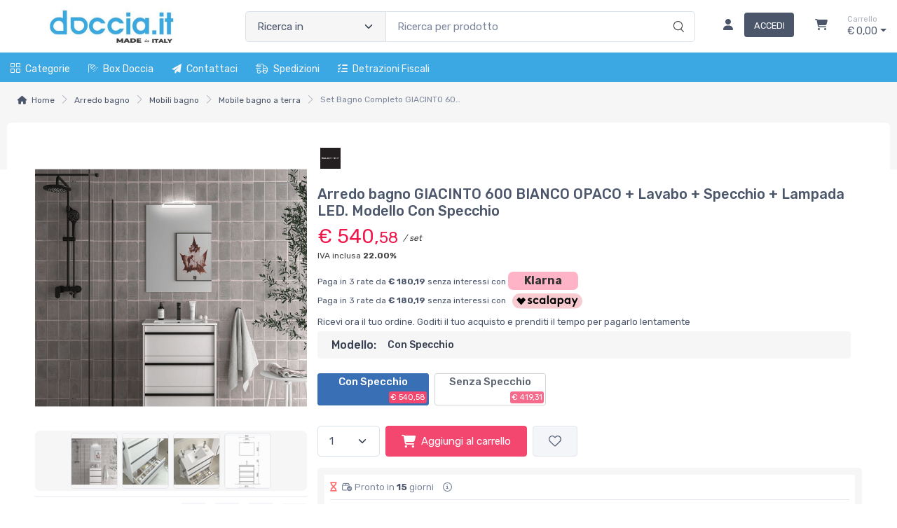

--- FILE ---
content_type: text/html; charset=utf-8
request_url: https://www.doccia.it/arredo-bagno-giacinto-600-bianco-opaco-lavabo-specchio-lampada-led-ZU8L31U0-p
body_size: 60680
content:


<!DOCTYPE html>
<html lang="it">
    <head>
        <script type="text/javascript">
            var start = new Date();
            var staticloader = false;
            var fewsversion = "2.3.0";
            var apiversion = "2.2.1.5";
        </script>



        

        <meta charset="utf-8">
        <title>Set Bagno Completo GIACINTO 60 cm con Specchio - Bianco Opaco</title>
        <meta name="description" content="Il set Completo GIACINTO 60 cm &#232; composta da mobile, top, lavabo in ceramica, specchio e Lampada LED. Finiture laccate opache con protezione antibatterica e cassetti con chiusura ammortizzata e regolazione in altezza." />
        <meta name="keywords" content="arredo bagno, bagno, lavaabo, specchio, mobili bagno, mobili, nuovo bagno" />
        <meta name="author" content="Shopnow srl" />
        <link rel="canonical" href="https://www.doccia.it/arredo-bagno-giacinto-600-bianco-opaco-lavabo-specchio-lampada-led-ZU8L31U0-p" />
        <!-- Favicon and Touch Icons-->
        <link rel="icon" type="image/x-icon" href="https://cdn-it02.markeplay.com/media/images/4b83be5d02e5afc521e734475e698d234bb842bf.jpg?v=1" />
        <link rel="shortcut icon" type="image/x-icon" href="https://cdn-it02.markeplay.com/media/images/4b83be5d02e5afc521e734475e698d234bb842bf.jpg?v=1" />
        <link media="print" onload="this.media='screen'" onclick="" href="https://it-pkg-001.markeplay.com/pkget/3.0/prj30/main/rootcss?language=it&refhost=www.doccia.it" rel="stylesheet" type="text/css"/>


        <!--PRELOADS-->        
        <link rel="preload" fetchpriority="high" as="image" href="/resources/logo" type="image/png">
        <link rel="preload" fetchpriority="high" as="image" href="/resources/footerlogo" type="image/png">


        <script async type="text/javascript" src="https://unpkg.com/js-datepicker"></script>
            <link media="screen" onload="this.media='all'" rel="stylesheet" type="text/css" href="https://it-pkg-001.markeplay.com/projects/masters/prj30\assets/css/theme.min.css"/>
            <link media="screen" onload="this.media='all'" rel="stylesheet" type="text/css" href="https://it-pkg-001.markeplay.com/projects/masters/prj30\assets/css/custom.css"/>
            <script type="text/javascript" src="https://it-pkg-001.markeplay.com/projects/masters/prj30\js/templatecommon.js"></script>
            <script type="text/javascript" src="https://it-pkg-001.markeplay.com/projects/masters/prj30\js/checkoutscripts.js"></script>
            <link rel="preload" fetchpriority="high" as="image" href="https://cdn-it02.markeplay.com/media/images/f560070f60d508351b71298c2c3f4f6b4a60d265/image.webp?v=1&w=600&h=600">
            
                <meta name="meta" property="og:type" content="og:product" />
            
                <meta name="meta" property="og:title" content="Arredo bagno GIACINTO 600 BIANCO OPACO + Lavabo + Specchio + Lampada LED. Modello Con Specchio" />
            
                <meta name="meta" property="og:description" content="Il set Completo GIACINTO 60 cm è composta da mobile, top, lavabo in ceramica, specchio e Lampada LED. Finiture laccate opache con protezione antibatterica e cassetti con chiusura ammortizzata e regolazione in altezza." />
            
                <meta name="meta" property="og:url" content="https://www.doccia.it/arredo-bagno-giacinto-600-bianco-opaco-lavabo-specchio-lampada-led-ZU8L31U0-p" />
            
                <meta name="meta" property="og:image" content="https://cdn-it02.markeplay.com/media/images/f560070f60d508351b71298c2c3f4f6b4a60d265/image.webp?v=1" />
            
                <meta name="meta" property="product:availability" content="in stock" />
            
                <meta name="meta" property="og:price:amount" content="540.58" />
            
                <meta name="meta" property="og:price:currency" content="EUR" />
            
                <meta name="meta" property="product:price:amount" content="540.58" />
            
                <meta name="meta" property="product:price:currency" content="EUR" />
            
                <script id="ldjsonscript" type="application/ld+json">
                    { "@context" : "https://schema.org/", "@type" : "Product", "name" : "Arredo bagno GIACINTO 600 BIANCO OPACO + Lavabo + Specchio + Lampada LED. Modello Con Specchio", "image" : ["https://cdn-it02.markeplay.com/media/images/f560070f60d508351b71298c2c3f4f6b4a60d265/image.webp?v=1", "https://cdn-it02.markeplay.com/media/images/6b14b7c60337b2e69a6aa4054de5f012281b6c75/image.webp?v=1", "https://cdn-it02.markeplay.com/media/images/2b6ee6cd9f4d8f24ab50f68c5558e52284dbc2bf/image.webp?v=1", "https://cdn-it02.markeplay.com/media/images/e32282804c7192e23b1937b5e62f9a5373a80b36/image.webp?v=1"], "description" : "Il set Completo GIACINTO 60 cm è composta da mobile, top, lavabo in ceramica, specchio e Lampada LED. Finiture laccate opache con protezione antibatterica e cassetti con chiusura ammortizzata e regolazione in altezza.", "sku" : "6SVRRRBV", "mpn" : "8421194917202", "brand" : { "@type" : "Brand", "name" : "SolidStone" }, "offers" : { "@type" : "AggregateOffer", "url" : "https://www.doccia.it/arredo-bagno-giacinto-600-bianco-opaco-lavabo-specchio-lampada-led-ZU8L31U0-p", "priceCurrency" : "EUR", "price" : "540.58", "lowprice" : "540.58", "highprice" : "540.58", "priceValidUntil" : "2026-02-27", "itemCondition" : "https://schema.org/NewCondition", "availability" : "https://schema.org/InStock", "offerCount" : 95 } }
                </script>
            


        <meta name="viewport" content="width=device-width, initial-scale=1">
        <link rel="manifest" href="site.webmanifest">
        
        <script type="text/javascript">
            var baseurl = window.location.protocol + "//" + window.location.hostname + "/";
            var sitelanguages = ['it'];
        </script>
        <div id="mp_trk_area_head" class="d-content">
            <script id='mp-tracker-script-id-1-mp-declare'></script>
<script type='text/javascript'>var mp_trackers = {};</script>
                <script id='mp-tracker-script-id-2-google_tag_manager'></script>

                <!-- Google Tag Manager -->                
                <script>(function(w,d,s,l,i){w[l]=w[l]||[];w[l].push({'gtm.start':
                new Date().getTime(),event:'gtm.js'});var f=d.getElementsByTagName(s)[0],
                j=d.createElement(s),dl=l!='dataLayer'?'&l='+l:'';j.async=true;j.src=
                'https://www.googletagmanager.com/gtm.js?id='+i+dl;f.parentNode.insertBefore(j,f);
                })(window,document,'script','dataLayer','GTM-5J49H83');</script>
                <!-- End Google Tag Manager -->
                <script id='mp-tracker-script-id-4-facebook_pixel'></script>
        
<!-- Facebook Pixel Code -->
<script type='text/javascript'>
    facebook_pixel_apikey = '2116387378712966';
    mp_trackers['facebook_pixel_apikey'] = '2116387378712966';
</script>

<script>
  !function(f,b,e,v,n,t,s)
  {if(f.fbq)return;n=f.fbq=function(){n.callMethod?
  n.callMethod.apply(n,arguments):n.queue.push(arguments)};
  if(!f._fbq)f._fbq=n;n.push=n;n.loaded=!0;n.version='2.0';
  n.queue=[];t=b.createElement(e);t.async=!0;
  t.src=v;s=b.getElementsByTagName(e)[0];
  s.parentNode.insertBefore(t,s)}(window, document,'script','https://connect.facebook.net/en_US/fbevents.js');
  fbq('init', '2116387378712966');
  fbq('track', 'PageView');
</script>
<noscript>
  <img height='1' width='1' style='display:none' src='https://www.facebook.com/tr?id=2116387378712966&ev=PageView&noscript=1'/>
</noscript>
<!-- End Facebook Pixel Code -->
                <script id='mp-tracker-script-id-7-GA4'></script>
<!-- Google tag (gtag.js) -->
<script async src="https://www.googletagmanager.com/gtag/js?id=G-N11DFF9SW1"></script>
<script>
  window.dataLayer = window.dataLayer || [];
  function gtag(){dataLayer.push(arguments);}
  gtag('js', new Date());

  gtag('config', 'G-N11DFF9SW1');
</script>
                            
        </div>



    </head>

    <body class="handheld-toolbar-enabled fixed-menu">
        
            <input type="hidden" id="vdata-statics" value="[base64]/[base64]/dj0xXCIsIFwiaHR0cHM6Ly9jZG4taXQwMi5tYXJrZXBsYXkuY29tL21lZGlhL2ltYWdlcy82YjE0YjdjNjAzMzdiMmU2OWE2YWE0MDU0ZGU1ZjAxMjI4MWI2Yzc1L2ltYWdlLndlYnA/dj0xXCIsIFwiaHR0cHM6Ly9jZG4taXQwMi5tYXJrZXBsYXkuY29tL21lZGlhL2ltYWdlcy8yYjZlZTZjZDlmNGQ4ZjI0YWI1MGY2OGM1NTU4ZTUyMjg0ZGJjMmJmL2ltYWdlLndlYnA/dj0xXCIsIFwiaHR0cHM6Ly9jZG4taXQwMi5tYXJrZXBsYXkuY29tL21lZGlhL2ltYWdlcy9lMzIyODI4MDRjNzE5MmUyM2IxOTM3YjVlNjJmOWE1MzczYTgwYjM2L2ltYWdlLndlYnA/[base64]/[base64]/[base64]/dj0xIiwiaHR0cHM6Ly9jZG4taXQwMi5tYXJrZXBsYXkuY29tL21lZGlhL2ltYWdlcy82YjE0YjdjNjAzMzdiMmU2OWE2YWE0MDU0ZGU1ZjAxMjI4MWI2Yzc1L2ltYWdlLndlYnA/dj0xIiwiaHR0cHM6Ly9jZG4taXQwMi5tYXJrZXBsYXkuY29tL21lZGlhL2ltYWdlcy8yYjZlZTZjZDlmNGQ4ZjI0YWI1MGY2OGM1NTU4ZTUyMjg0ZGJjMmJmL2ltYWdlLndlYnA/dj0xIiwiaHR0cHM6Ly9jZG4taXQwMi5tYXJrZXBsYXkuY29tL21lZGlhL2ltYWdlcy9lMzIyODI4MDRjNzE5MmUyM2IxOTM3YjVlNjJmOWE1MzczYTgwYjM2L2ltYWdlLndlYnA/dj0xIl0sImRvY3VtZW50cyI6W10sImltYWdlIjoiaHR0cHM6Ly9jZG4taXQwMi5tYXJrZXBsYXkuY29tL21lZGlhL2ltYWdlcy9mNTYwMDcwZjYwZDUwODM1MWI3MTI5OGMyYzNmNGY2YjRhNjBkMjY1L2ltYWdlLndlYnA/[base64]/[base64]/[base64]/[base64]/[base64]/[base64]/[base64]/[base64]/[base64]/[base64]/[base64]/dj0xIiwiZmF2aWNvbiI6Imh0dHBzOi8vY2RuLWl0MDIubWFya2VwbGF5LmNvbS9tZWRpYS9pbWFnZXMvNGI4M2JlNWQwMmU1YWZjNTIxZTczNDQ3NWU2OThkMjM0YmI4NDJiZi5qcGc/[base64]/[base64]/[base64]/[base64]/[base64]/[base64]" />
        



        <div class="d-contents">
            
            <div id="mp_trk_area_body_begin" class="d-contents">
                
            </div>
            
            <div class="d-contents" id="vlayout_application_body_top">      <!--VUE HERE-->                      
                <page-layout :data="data"></page-layout>
            </div>


            <div id="mp_trk_area_body" class="d-contents">
                <script id='mp-tracker-script-id-3-'></script>
        
                <!-- Google Tag Manager (noscript) -->
                <noscript>
                    <iframe src='https://www.googletagmanager.com/ns.html?id=GTM-5J49H83' height='0' width='0' style='display:none;visibility:hidden'></iframe>
                </noscript>
                <script type='text/javascript'>
                    mp_trackers['google_tag_manager_key'] = 'GTM-5J49H83';
                </script>
                <!-- End Google Tag Manager (noscript) -->
                    <script id='mp-tracker-script-id-5-google_analytics'></script>

<!-- Global site tag (gtag.js) - Google Analytics -->
<script async src='https://www.googletagmanager.com/gtag/js?id=UA-16019089-2'></script>
<script>
    window.dataLayer = window.dataLayer || [];
    function gtag(){dataLayer.push(arguments);}
    gtag('js', new Date());
    gtag('config', 'UA-16019089-2');

    mp_trackers['google_analytics_key'] = 'UA-16019089-2';
</script>
                    <script id='mp-tracker-script-id-6-GTMbody'></script>
<!-- Google Tag Manager (noscript) -->
<noscript><iframe src="https://www.googletagmanager.com/ns.html?id=GTM-5J49H83"
height="0" width="0" style="display:none;visibility:hidden"></iframe></noscript>
<!-- End Google Tag Manager (noscript) -->
                    
            </div>
            
            <div id="mp_trk_area_footer_begin" class="d-contents">
                
            </div>
            <div class="d-contents" id="vlayout_application_body_center">      <!--VUE HERE-->
                <page-layout-footer :data="data"></page-layout-footer>
            </div>

            <div id="mp_trk_area_footer" class="d-content">
                
            </div>
            
            <div id="mp_trk_area_bottom_begin" class="d-content">
                
            </div>

            <div class="d-contents" id="vlayout_application_body_bottom">      <!--VUE HERE-->
                <page-layout-bottom :data="data"></page-layout-bottom>
            </div>

            <div id="mp_trk_area_bottom" class="d-content">
                
            </div>
        </div>


        <!--SCRIPTS-->
        <script src="https://cdnjs.cloudflare.com/ajax/libs/jquery/3.6.3/jquery.min.js"></script>
        <script src="https://cdnjs.cloudflare.com/ajax/libs/axios/1.4.0/axios.min.js"></script>

        

        <script src="https://feapi-cors-001.markeplay.com/resources/3.0/scripts/common?apiversion=2.2.1.5"></script>
        <script src="https://feapi-cors-001.markeplay.com/resources/3.0/scripts/api?apiversion=2.2.1.5"></script>

        <script src="https://it-pkg-001.markeplay.com/pkget/3.0/prj30/main?apiversion=2.2.1.5&language=it&refhost=www.doccia.it"></script>




        <script id="dynamic_enso_scripts" type="text/javascript">

            function loadScript(src) {
                return new Promise((resolve, reject) => {
                    const script = document.createElement('script');
                    script.src = src;
                    script.onload = () => resolve(src);
                    script.onerror = () => reject(new Error(`Failed to load script: ${src}`));
                    document.head.appendChild(script);
                });
            }

            function initapplication() {
                //console.log("STARTED");
                //console.log(new Date() - start);
                start_vueapp(["#vlayout_application_body_top", "#vlayout_application_body_center", "#vlayout_application_body_bottom"]);
                staticloader = false;
                $("#vlayout_static_content").remove();
                $("#dynamic_enso_scripts").remove();
            }
            //initapplication();





        </script>


        <link media="print" onload="this.media='all'" rel="stylesheet" type="text/css" href="https://cdn-it02.markeplay.com/resources/assets/fontawesome/css/all.min.css"/>
            <link media="print" onload="this.media='all'" rel="stylesheet" type="text/css" href="https://cdn-it02.markeplay.com/resources/assets/fontawesome/css/sharp-solid.min.css"/>
            <script async type="text/javascript" src="https://it-pkg-001.markeplay.com/projects/masters/prj30\assets/js/plupload/js/plupload.full.min.js"></script>
            <script async type="text/javascript" src="https://static-eu.payments-amazon.com/checkout.js"></script>
            
            <script async src="https://cdn.jsdelivr.net/npm/vue/dist/vue.min.js" onload="initapplication()"></script>
        

        <link rel="stylesheet" type="text/css" href="/resources/customcss" />
        <script type="text/javascript" src="/resources/customjs"></script>
    </body>
</html>

--- FILE ---
content_type: application/javascript
request_url: https://it-pkg-001.markeplay.com/projects/masters/prj30/assets/vendor/smooth-scroll/dist/smooth-scroll.js
body_size: 5405
content:
/*! SmoothScroll v16.1.4 | (c) 2020 Chris Ferdinandi | MIT License | http://github.com/cferdinandi/smooth-scroll */
(function (global, factory) {
	typeof exports === 'object' && typeof module !== 'undefined' ? module.exports = factory() :
	typeof define === 'function' && define.amd ? define(factory) :
	(global = global || self, global.SmoothScroll = factory());
}(this, (function () { 'use strict';

	//
	// Default settings
	//

	var defaults = {

		// Selectors
		ignore: '[data-scroll-ignore]',
		header: null,
		topOnEmptyHash: true,

		// Speed & Duration
		speed: 500,
		speedAsDuration: false,
		durationMax: null,
		durationMin: null,
		clip: true,
		offset: 0,

		// Easing
		easing: 'easeInOutCubic',
		customEasing: null,

		// History
		updateURL: true,
		popstate: true,

		// Custom Events
		emitEvents: true

	};


	//
	// Utility Methods
	//

	/**
	 * Check if browser supports required methods
	 * @return {Boolean} Returns true if all required methods are supported
	 */
	var supports = function () {
		return (
			'querySelector' in document &&
			'addEventListener' in window &&
			'requestAnimationFrame' in window &&
			'closest' in window.Element.prototype
		);
	};

	/**
	 * Merge two or more objects together.
	 * @param   {Object}   objects  The objects to merge together
	 * @returns {Object}            Merged values of defaults and options
	 */
	var extend = function () {
		var merged = {};
		Array.prototype.forEach.call(arguments, function (obj) {
			for (var key in obj) {
				if (!obj.hasOwnProperty(key)) return;
				merged[key] = obj[key];
			}
		});
		return merged;
	};

	/**
	 * Check to see if user prefers reduced motion
	 * @param  {Object} settings Script settings
	 */
	var reduceMotion = function () {
		if ('matchMedia' in window && window.matchMedia('(prefers-reduced-motion)').matches) {
			return true;
		}
		return false;
	};

	/**
	 * Get the height of an element.
	 * @param  {Node} elem The element to get the height of
	 * @return {Number}    The element's height in pixels
	 */
	var getHeight = function (elem) {
		return parseInt(window.getComputedStyle(elem).height, 10);
	};

	/**
	 * Escape special characters for use with querySelector
	 * @author Mathias Bynens
	 * @link https://github.com/mathiasbynens/CSS.escape
	 * @param {String} id The anchor ID to escape
	 */
	var escapeCharacters = function (id) {

		// Remove leading hash
		if (id.charAt(0) === '#') {
			id = id.substr(1);
		}

		var string = String(id);
		var length = string.length;
		var index = -1;
		var codeUnit;
		var result = '';
		var firstCodeUnit = string.charCodeAt(0);
		while (++index < length) {
			codeUnit = string.charCodeAt(index);
			// Note: there’s no need to special-case astral symbols, surrogate
			// pairs, or lone surrogates.

			// If the character is NULL (U+0000), then throw an
			// `InvalidCharacterError` exception and terminate these steps.
			if (codeUnit === 0x0000) {
				throw new InvalidCharacterError(
					'Invalid character: the input contains U+0000.'
				);
			}

			if (
				// If the character is in the range [\1-\1F] (U+0001 to U+001F) or is
				// U+007F, […]
				(codeUnit >= 0x0001 && codeUnit <= 0x001F) || codeUnit == 0x007F ||
				// If the character is the first character and is in the range [0-9]
				// (U+0030 to U+0039), […]
				(index === 0 && codeUnit >= 0x0030 && codeUnit <= 0x0039) ||
				// If the character is the second character and is in the range [0-9]
				// (U+0030 to U+0039) and the first character is a `-` (U+002D), […]
				(
					index === 1 &&
					codeUnit >= 0x0030 && codeUnit <= 0x0039 &&
					firstCodeUnit === 0x002D
				)
			) {
				// http://dev.w3.org/csswg/cssom/#escape-a-character-as-code-point
				result += '\\' + codeUnit.toString(16) + ' ';
				continue;
			}

			// If the character is not handled by one of the above rules and is
			// greater than or equal to U+0080, is `-` (U+002D) or `_` (U+005F), or
			// is in one of the ranges [0-9] (U+0030 to U+0039), [A-Z] (U+0041 to
			// U+005A), or [a-z] (U+0061 to U+007A), […]
			if (
				codeUnit >= 0x0080 ||
				codeUnit === 0x002D ||
				codeUnit === 0x005F ||
				codeUnit >= 0x0030 && codeUnit <= 0x0039 ||
				codeUnit >= 0x0041 && codeUnit <= 0x005A ||
				codeUnit >= 0x0061 && codeUnit <= 0x007A
			) {
				// the character itself
				result += string.charAt(index);
				continue;
			}

			// Otherwise, the escaped character.
			// http://dev.w3.org/csswg/cssom/#escape-a-character
			result += '\\' + string.charAt(index);

		}

		// Return sanitized hash
		return '#' + result;

	};

	/**
	 * Calculate the easing pattern
	 * @link https://gist.github.com/gre/1650294
	 * @param   {Object} settings Easing pattern
	 * @param   {Number} time     Time animation should take to complete
	 * @returns {Number}
	 */
	var easingPattern = function (settings, time) {
		var pattern;

		// Default Easing Patterns
		if (settings.easing === 'easeInQuad') pattern = time * time; // accelerating from zero velocity
		if (settings.easing === 'easeOutQuad') pattern = time * (2 - time); // decelerating to zero velocity
		if (settings.easing === 'easeInOutQuad') pattern = time < 0.5 ? 2 * time * time : -1 + (4 - 2 * time) * time; // acceleration until halfway, then deceleration
		if (settings.easing === 'easeInCubic') pattern = time * time * time; // accelerating from zero velocity
		if (settings.easing === 'easeOutCubic') pattern = (--time) * time * time + 1; // decelerating to zero velocity
		if (settings.easing === 'easeInOutCubic') pattern = time < 0.5 ? 4 * time * time * time : (time - 1) * (2 * time - 2) * (2 * time - 2) + 1; // acceleration until halfway, then deceleration
		if (settings.easing === 'easeInQuart') pattern = time * time * time * time; // accelerating from zero velocity
		if (settings.easing === 'easeOutQuart') pattern = 1 - (--time) * time * time * time; // decelerating to zero velocity
		if (settings.easing === 'easeInOutQuart') pattern = time < 0.5 ? 8 * time * time * time * time : 1 - 8 * (--time) * time * time * time; // acceleration until halfway, then deceleration
		if (settings.easing === 'easeInQuint') pattern = time * time * time * time * time; // accelerating from zero velocity
		if (settings.easing === 'easeOutQuint') pattern = 1 + (--time) * time * time * time * time; // decelerating to zero velocity
		if (settings.easing === 'easeInOutQuint') pattern = time < 0.5 ? 16 * time * time * time * time * time : 1 + 16 * (--time) * time * time * time * time; // acceleration until halfway, then deceleration

		// Custom Easing Patterns
		if (!!settings.customEasing) pattern = settings.customEasing(time);

		return pattern || time; // no easing, no acceleration
	};

	/**
	 * Determine the document's height
	 * @returns {Number}
	 */
	var getDocumentHeight = function () {
		return Math.max(
			document.body.scrollHeight, document.documentElement.scrollHeight,
			document.body.offsetHeight, document.documentElement.offsetHeight,
			document.body.clientHeight, document.documentElement.clientHeight
		);
	};

	/**
	 * Calculate how far to scroll
	 * Clip support added by robjtede - https://github.com/cferdinandi/smooth-scroll/issues/405
	 * @param {Element} anchor       The anchor element to scroll to
	 * @param {Number}  headerHeight Height of a fixed header, if any
	 * @param {Number}  offset       Number of pixels by which to offset scroll
	 * @param {Boolean} clip         If true, adjust scroll distance to prevent abrupt stops near the bottom of the page
	 * @returns {Number}
	 */
	var getEndLocation = function (anchor, headerHeight, offset, clip) {
		var location = 0;
		if (anchor.offsetParent) {
			do {
				location += anchor.offsetTop;
				anchor = anchor.offsetParent;
			} while (anchor);
		}
		location = Math.max(location - headerHeight - offset, 0);
		if (clip) {
			location = Math.min(location, getDocumentHeight() - window.innerHeight);
		}
			return location;
	};

	/**
	 * Get the height of the fixed header
	 * @param  {Node}   header The header
	 * @return {Number}        The height of the header
	 */
	var getHeaderHeight = function (header) {
		return !header ? 0 : (getHeight(header) + header.offsetTop);
	};

	/**
	 * Calculate the speed to use for the animation
	 * @param  {Number} distance The distance to travel
	 * @param  {Object} settings The plugin settings
	 * @return {Number}          How fast to animate
	 */
	var getSpeed = function (distance, settings) {
		var speed = settings.speedAsDuration ? settings.speed : Math.abs(distance / 1000 * settings.speed);
		if (settings.durationMax && speed > settings.durationMax) return settings.durationMax;
		if (settings.durationMin && speed < settings.durationMin) return settings.durationMin;
		return parseInt(speed, 10);
	};

	var setHistory = function (options) {

		// Make sure this should run
		if (!history.replaceState || !options.updateURL || history.state) return;

		// Get the hash to use
		var hash = window.location.hash;
		hash = hash ? hash : '';

		// Set a default history
		history.replaceState(
			{
				smoothScroll: JSON.stringify(options),
				anchor: hash ? hash : window.pageYOffset
			},
			document.title,
			hash ? hash : window.location.href
		);

	};

	/**
	 * Update the URL
	 * @param  {Node}    anchor  The anchor that was scrolled to
	 * @param  {Boolean} isNum   If true, anchor is a number
	 * @param  {Object}  options Settings for Smooth Scroll
	 */
	var updateURL = function (anchor, isNum, options) {

		// Bail if the anchor is a number
		if (isNum) return;

		// Verify that pushState is supported and the updateURL option is enabled
		if (!history.pushState || !options.updateURL) return;

		// Update URL
		history.pushState(
			{
				smoothScroll: JSON.stringify(options),
				anchor: anchor.id
			},
			document.title,
			anchor === document.documentElement ? '#top' : '#' + anchor.id
		);

	};

	/**
	 * Bring the anchored element into focus
	 * @param {Node}     anchor      The anchor element
	 * @param {Number}   endLocation The end location to scroll to
	 * @param {Boolean}  isNum       If true, scroll is to a position rather than an element
	 */
	var adjustFocus = function (anchor, endLocation, isNum) {

		// Is scrolling to top of page, blur
		if (anchor === 0) {
			document.body.focus();
		}

		// Don't run if scrolling to a number on the page
		if (isNum) return;

		// Otherwise, bring anchor element into focus
		anchor.focus();
		if (document.activeElement !== anchor) {
			anchor.setAttribute('tabindex', '-1');
			anchor.focus();
			anchor.style.outline = 'none';
		}
		window.scrollTo(0 , endLocation);

	};

	/**
	 * Emit a custom event
	 * @param  {String} type    The event type
	 * @param  {Object} options The settings object
	 * @param  {Node}   anchor  The anchor element
	 * @param  {Node}   toggle  The toggle element
	 */
	var emitEvent = function (type, options, anchor, toggle) {
		if (!options.emitEvents || typeof window.CustomEvent !== 'function') return;
		var event = new CustomEvent(type, {
			bubbles: true,
			detail: {
				anchor: anchor,
				toggle: toggle
			}
		});
		document.dispatchEvent(event);
	};


	//
	// SmoothScroll Constructor
	//

	var SmoothScroll = function (selector, options) {

		//
		// Variables
		//

		var smoothScroll = {}; // Object for public APIs
		var settings, toggle, fixedHeader, animationInterval;


		//
		// Methods
		//

		/**
		 * Cancel a scroll-in-progress
		 */
		smoothScroll.cancelScroll = function (noEvent) {
			cancelAnimationFrame(animationInterval);
			animationInterval = null;
			if (noEvent) return;
			emitEvent('scrollCancel', settings);
		};

		/**
		 * Start/stop the scrolling animation
		 * @param {Node|Number} anchor  The element or position to scroll to
		 * @param {Element}     toggle  The element that toggled the scroll event
		 * @param {Object}      options
		 */
		smoothScroll.animateScroll = function (anchor, toggle, options) {

			// Cancel any in progress scrolls
			smoothScroll.cancelScroll();

			// Local settings
			var _settings = extend(settings || defaults, options || {}); // Merge user options with defaults

			// Selectors and variables
			var isNum = Object.prototype.toString.call(anchor) === '[object Number]' ? true : false;
			var anchorElem = isNum || !anchor.tagName ? null : anchor;
			if (!isNum && !anchorElem) return;
			var startLocation = window.pageYOffset; // Current location on the page
			if (_settings.header && !fixedHeader) {
				// Get the fixed header if not already set
				fixedHeader = document.querySelector(_settings.header);
			}
			var headerHeight = getHeaderHeight(fixedHeader);
			var endLocation = isNum ? anchor : getEndLocation(anchorElem, headerHeight, parseInt((typeof _settings.offset === 'function' ? _settings.offset(anchor, toggle) : _settings.offset), 10), _settings.clip); // Location to scroll to
			var distance = endLocation - startLocation; // distance to travel
			var documentHeight = getDocumentHeight();
			var timeLapsed = 0;
			var speed = getSpeed(distance, _settings);
			var start, percentage, position;

			/**
			 * Stop the scroll animation when it reaches its target (or the bottom/top of page)
			 * @param {Number} position Current position on the page
			 * @param {Number} endLocation Scroll to location
			 * @param {Number} animationInterval How much to scroll on this loop
			 */
			var stopAnimateScroll = function (position, endLocation) {

				// Get the current location
				var currentLocation = window.pageYOffset;

				// Check if the end location has been reached yet (or we've hit the end of the document)
				if (position == endLocation || currentLocation == endLocation || ((startLocation < endLocation && window.innerHeight + currentLocation) >= documentHeight)) {

					// Clear the animation timer
					smoothScroll.cancelScroll(true);

					// Bring the anchored element into focus
					adjustFocus(anchor, endLocation, isNum);

					// Emit a custom event
					emitEvent('scrollStop', _settings, anchor, toggle);

					// Reset start
					start = null;
					animationInterval = null;

					return true;

				}
			};

			/**
			 * Loop scrolling animation
			 */
			var loopAnimateScroll = function (timestamp) {
				if (!start) { start = timestamp; }
				timeLapsed += timestamp - start;
				percentage = speed === 0 ? 0 : (timeLapsed / speed);
				percentage = (percentage > 1) ? 1 : percentage;
				position = startLocation + (distance * easingPattern(_settings, percentage));
				window.scrollTo(0, Math.floor(position));
				if (!stopAnimateScroll(position, endLocation)) {
					animationInterval = window.requestAnimationFrame(loopAnimateScroll);
					start = timestamp;
				}
			};

			/**
			 * Reset position to fix weird iOS bug
			 * @link https://github.com/cferdinandi/smooth-scroll/issues/45
			 */
			if (window.pageYOffset === 0) {
				window.scrollTo(0, 0);
			}

			// Update the URL
			updateURL(anchor, isNum, _settings);

			// If the user prefers reduced motion, jump to location
			if (reduceMotion()) {
				adjustFocus(anchor, Math.floor(endLocation), false);
				return;
			}

			// Emit a custom event
			emitEvent('scrollStart', _settings, anchor, toggle);

			// Start scrolling animation
			smoothScroll.cancelScroll(true);
			window.requestAnimationFrame(loopAnimateScroll);

		};

		/**
		 * If smooth scroll element clicked, animate scroll
		 */
		var clickHandler = function (event) {

			// Don't run if event was canceled but still bubbled up
			// By @mgreter - https://github.com/cferdinandi/smooth-scroll/pull/462/
			if (event.defaultPrevented) return;

			// Don't run if right-click or command/control + click or shift + click
			if (event.button !== 0 || event.metaKey || event.ctrlKey || event.shiftKey) return;

			// Check if event.target has closest() method
			// By @totegi - https://github.com/cferdinandi/smooth-scroll/pull/401/
			if (!('closest' in event.target)) return;

			// Check if a smooth scroll link was clicked
			toggle = null;
			try {
				if (event != null && event.target != null && selector != null) {
					toggle = event.target.closest(selector);
				}
			} catch (error) {				
			}

			if (!toggle || toggle.tagName.toLowerCase() !== 'a' || event.target.closest(settings.ignore)) return;

			// Only run if link is an anchor and points to the current page
			if (toggle.hostname !== window.location.hostname || toggle.pathname !== window.location.pathname || !/#/.test(toggle.href)) return;

			// Get an escaped version of the hash
			var hash;
			try {
				hash = escapeCharacters(decodeURIComponent(toggle.hash));
			} catch(e) {
				hash = escapeCharacters(toggle.hash);
			}

			// Get the anchored element
			var anchor;
			if (hash === '#') {
				if (!settings.topOnEmptyHash) return;
				anchor = document.documentElement;
			} else {
				anchor = document.querySelector(hash);
			}
			anchor = !anchor && hash === '#top' ? document.documentElement : anchor;

			// If anchored element exists, scroll to it
			if (!anchor) return;
			event.preventDefault();
			setHistory(settings);
			smoothScroll.animateScroll(anchor, toggle);

		};

		/**
		 * Animate scroll on popstate events
		 */
		var popstateHandler = function () {

			// Stop if history.state doesn't exist (ex. if clicking on a broken anchor link).
			// fixes `Cannot read property 'smoothScroll' of null` error getting thrown.
			if (history.state === null) return;

			// Only run if state is a popstate record for this instantiation
			if (!history.state.smoothScroll || history.state.smoothScroll !== JSON.stringify(settings)) return;

			// Get the anchor
			var anchor = history.state.anchor;
			if (typeof anchor === 'string' && anchor) {
				anchor = document.querySelector(escapeCharacters(history.state.anchor));
				if (!anchor) return;
			}

			// Animate scroll to anchor link
			smoothScroll.animateScroll(anchor, null, {updateURL: false});

		};

		/**
		 * Destroy the current initialization.
		 */
		smoothScroll.destroy = function () {

			// If plugin isn't already initialized, stop
			if (!settings) return;

			// Remove event listeners
			document.removeEventListener('click', clickHandler, false);
			window.removeEventListener('popstate', popstateHandler, false);

			// Cancel any scrolls-in-progress
			smoothScroll.cancelScroll();

			// Reset variables
			settings = null;
			toggle = null;
			fixedHeader = null;
			animationInterval = null;

		};

		/**
		 * Initialize Smooth Scroll
		 * @param {Object} options User settings
		 */
		var init = function () {

			// feature test
			if (!supports()) throw 'Smooth Scroll: This browser does not support the required JavaScript methods and browser APIs.';

			// Destroy any existing initializations
			smoothScroll.destroy();

			// Selectors and variables
			settings = extend(defaults, options || {}); // Merge user options with defaults
			fixedHeader = settings.header ? document.querySelector(settings.header) : null; // Get the fixed header

			// When a toggle is clicked, run the click handler
			document.addEventListener('click', clickHandler, false);

			// If updateURL and popState are enabled, listen for pop events
			if (settings.updateURL && settings.popstate) {
				window.addEventListener('popstate', popstateHandler, false);
			}

		};


		//
		// Initialize plugin
		//

		init();


		//
		// Public APIs
		//

		return smoothScroll;

	};

	return SmoothScroll;

})));
